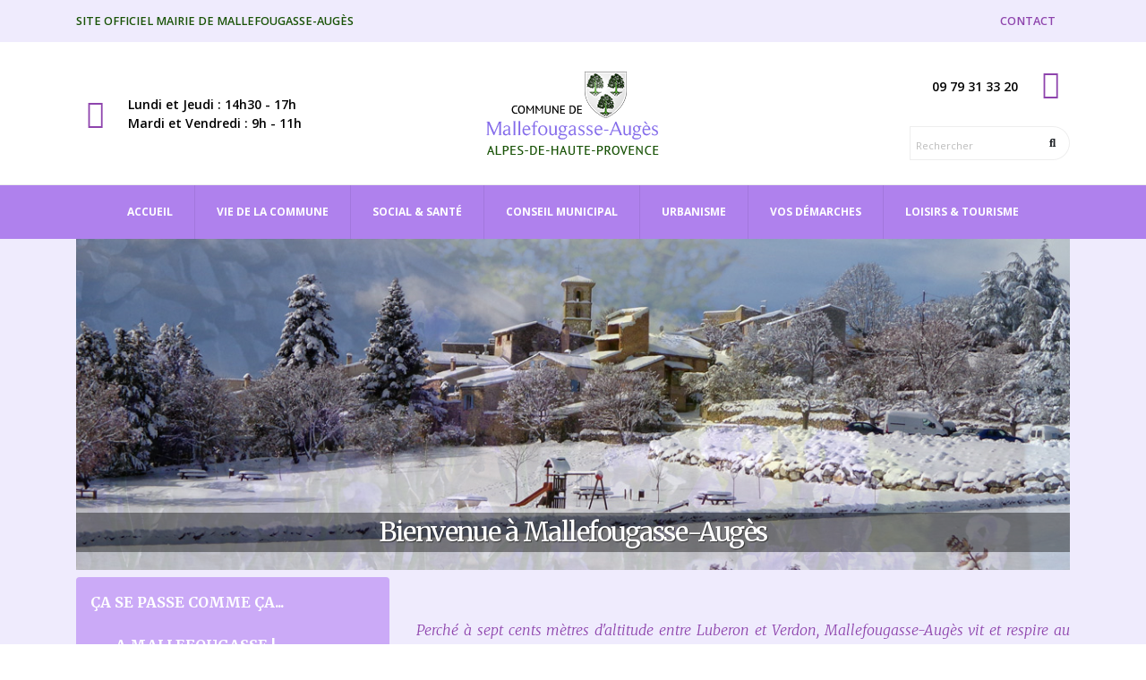

--- FILE ---
content_type: text/html; charset=UTF-8
request_url: https://mallefougasse.fr/
body_size: 8321
content:
<!DOCTYPE HTML>
<html lang="fr">
<head><meta http-equiv="Content-Type" content="text/html; charset=utf-8" /><title>Site officiel de la mairie de Mallefougasse Augès</title><meta name="keywords" content=""><meta http-equiv="X-UA-Compatible" content="IE=edge" /><meta name="viewport" content="width=device-width, initial-scale=1, minimum-scale=1.0, shrink-to-fit=no" />

	<link rel="apple-touch-icon" sizes="57x57" href="https://www.mallefougasse.fr/img/favicon/apple-icon-57x57.png">
	<link rel="apple-touch-icon" sizes="60x60" href="https://www.mallefougasse.fr/img/favicon/apple-icon-60x60.png">
	<link rel="apple-touch-icon" sizes="72x72" href="https://www.mallefougasse.fr/img/favicon/apple-icon-72x72.png">
	<link rel="apple-touch-icon" sizes="76x76" href="https://www.mallefougasse.fr/img/favicon/apple-icon-76x76.png">
	<link rel="apple-touch-icon" sizes="114x114" href="https://www.mallefougasse.fr/img/favicon/apple-icon-114x114.png">
	<link rel="apple-touch-icon" sizes="120x120" href="https://www.mallefougasse.fr/img/favicon/apple-icon-120x120.png">
	<link rel="apple-touch-icon" sizes="144x144" href="https://www.mallefougasse.fr/img/favicon/apple-icon-144x144.png">
	<link rel="apple-touch-icon" sizes="152x152" href="https://www.mallefougasse.fr/img/favicon/apple-icon-152x152.png">
	<link rel="apple-touch-icon" sizes="180x180" href="https://www.mallefougasse.fr/img/favicon/apple-icon-180x180.png">
	<link rel="icon" type="image/png" sizes="192x192"  href="https://www.mallefougasse.fr/img/favicon/android-icon-192x192.png">
	<link rel="icon" type="image/png" sizes="32x32" href="https://www.mallefougasse.fr/img/favicon/favicon-32x32.png">
	<link rel="icon" type="image/png" sizes="96x96" href="https://www.mallefougasse.fr/img/favicon/favicon-96x96.png">
	<link rel="icon" type="image/png" sizes="16x16" href="https://www.mallefougasse.fr/img/favicon/favicon-16x16.png">
	<link rel="manifest" href="https://www.mallefougasse.fr/img/favicon/manifest.json"><meta name="msapplication-TileColor" content="#ffffff"><meta name="msapplication-TileImage" content="https://www.mallefougasse.fr/img/favicon/ms-icon-144x144.png"><meta name="theme-color" content="#ffffff"><!-- NWI module design file --><script>
		var URL = WB_URL = 'https://www.mallefougasse.fr';
		var LANGUAGE     = 'fr';
		var PAGE_ID      = '41';
		var TEMPLATE_DIR = 'https://www.mallefougasse.fr/templates/accueil';
		var SESSION_TIMEOUT = '7200';
	</script><link rel="stylesheet" href="https://www.mallefougasse.fr/vendor/bootstrap/css/bootstrap.min.css?1603385441">
	<link rel="stylesheet" href="https://www.mallefougasse.fr/vendor/fontawesome-free/css/all.min.css?1603385451">
	<link rel="stylesheet" href="https://www.mallefougasse.fr/vendor/animate/animate.min.css?1603385424">
	<link rel="stylesheet" href="https://www.mallefougasse.fr/vendor/simple-line-icons/css/simple-line-icons.min.css?1603385472">
	<link rel="stylesheet" href="https://www.mallefougasse.fr/vendor/owl.carousel/assets/owl.carousel.min.css?1603385466">
	<link rel="stylesheet" href="https://www.mallefougasse.fr/vendor/owl.carousel/assets/owl.theme.default.min.css?1603385466">

	<link rel="stylesheet" href="https://www.mallefougasse.fr/css/theme.css?1612806186">
	<link rel="stylesheet" href="https://www.mallefougasse.fr/css/theme-elements.css?1612806186">
		
	<link rel="stylesheet" href="https://www.mallefougasse.fr/css/skin-corporate-8.css?1612857122"> 

	<link rel="stylesheet" href="https://www.mallefougasse.fr/css/custom.css?1628237875">

	<script src="https://www.mallefougasse.fr/vendor/modernizr/modernizr.min.js?1603385433"></script>
	

    <link href="https://fonts.googleapis.com/css?family=Merriweather:300,300i,400,400i,700,700i,900,900i" rel="stylesheet">
	<link href="https://fonts.googleapis.com/css?family=Open+Sans:300,400,600,700,800%7CShadows+Into+Light%7CPlayfair+Display:400" rel="stylesheet" type="text/css"><script src="https://www.mallefougasse.fr/modules/minislider/frontend.js?1509357706"></script>
	<script src="https://www.mallefougasse.fr/modules/news_img/frontend.js?1603385244"></script>

	
<!-- Global site tag (gtag.js) - Google Analytics -->
<script async src="https://www.googletagmanager.com/gtag/js?id=G-KYCN7RV47Z"></script>
<script>
  window.dataLayer = window.dataLayer || [];
  function gtag(){dataLayer.push(arguments);}
  gtag('js', new Date());

  gtag('config', 'G-KYCN7RV47Z');
</script><link rel="stylesheet" href="https://www.mallefougasse.fr/modules/news_img/views/default/frontend.css?1603385300" /><script src="https://www.mallefougasse.fr/modules/mod_opf_email/js/mdcr.js?1603385271"></script>
</head>

<body><div class="body fd-bleuclair2">

			<header id="header" data-plugin-options="{'stickyEnabled': true, 'stickyEnableOnBoxed': true, 'stickyEnableOnMobile': true, 'stickyStartAt': 210, 'stickySetTop': '-210px', 'stickyChangeLogo': false}">
				<div class="header-body border-0 fd-bleuclair">
					<div class="header-top headertopdefault border-bottom-0 fd-bleuclair2">
						<div class="container">
							<div class="header-row py-0">
								<div class="header-column justify-content-start">
									<div class="header-row">
										<ul class="nav nav-pills text-uppercase text-2">
											<li class="nav-item nav-item-anim-icon"><a class="nav-link pl-0 txt-vert font-weight-semibold txt-petit10" href="https://www.mallefougasse.fr/accueil.php">Site officiel Mairie de Mallefougasse-Augès</a></li>
										</ul>
									</div>
								</div>
								<div class="header-column justify-content-end">
									<div class="header-row">
										<ul class="nav nav-pills text-uppercase text-2">
											<li class="nav-item nav-item-anim-icon"><a class="nav-link pl-0 txt-violet font-weight-semibold" href="https://www.mallefougasse.fr/contact.php">CONTACT</a></li>
										</ul>
									</div>
								</div>
							</div>
						</div>
					</div>
					<div class="header-container container">
						<div class="header-row py-3">
							<div class="header-column justify-content-start w-50 order-md-1 d-none d-md-flex">
								<div class="header-row">
									<ul class="header-extra-info">
										<li class="m-0">
											<div class="feature-box feature-box-style-2 align-items-center">
												<div class="feature-box-icon">
													<i class="far fa-clock text-7 p-relative txt-violet"></i>
												</div>
												<div class="feature-box-info">
													<p class="pb-0 font-weight-semibold line-height-5 txt-noir">Lundi et Jeudi : 14h30 - 17h<br>Mardi et Vendredi : 9h - 11h</p>
												</div>
											</div>
										</li>
									</ul>
								</div>
							</div>
							<div class="header-column justify-content-start justify-content-md-center order-1 order-md-2">
								<div class="header-row">
									<div class="header-logo">
										<a href="https://www.mallefougasse.fr/accueil.php">
											<img alt="Mairie de Mallefougasse" width="195" height="95" src="https://www.mallefougasse.fr/img/logo.png">
										</a>
									</div>
								</div>
							</div>
							<div class="header-column justify-content-end w-50 order-2 order-md-3">
								<div class="header-row">
									<ul class="header-extra-info">
										<li class="m-0">
											<div class="feature-box reverse-allres feature-box-style-2 align-items-center">
												<div class="feature-box-icon">
													<i class="fab fa-whatsapp text-7 p-relative" style="top: -2px;"></i>
												</div>
												<div class="feature-box-info">
													<p class="pb-0 font-weight-semibold line-height-5 txt-noir txt-petit11">09 79 31 33 20</p>
												</div>
											</div>
										</li>	
									</ul>
								</div>
								
								<div class="header-row">
									<ul class="header-extra-info">
										<li class="m-0">
																		
									<div class="recherche-haut">
										<form class="wbcesuche" name="search" action="https://www.mallefougasse.fr/search/index.php" method="get">
											<div class="simple-search input-group w-auto">
												<input type="hidden" name="referrer" value="41" />
												<input type="text" name="string" class="form-control text-1" placeholder="Rechercher" />
												<span class="input-group-append">
													<button class="btn" type="submit">
														<i class="fa fa-search header-nav-top-icon"></i>
													</button>
												</span>
											</div>
										</form>
									</div>
									
										</li>	
									</ul>
								</div>
								
							</div>
						</div>
					</div>
					<div class="header-nav-bar header-nav-bar-top-border fd-bleufonce">
						<div class="header-container container">
							<div class="header-row">
								<div class="header-column">
									<div class="header-row justify-content-end">
										<div class="header-nav p-0">
											<div class="header-nav header-nav-line header-nav-divisor header-nav-spaced justify-content-lg-center header-nav-force-light-text">
												<div class="header-nav-main header-nav-main-square header-nav-main-effect-1 header-nav-main-sub-effect-1">
													<nav class="collapse">

																


<!-- show_menu2 -->
 <ul class="nav nav-pills flex-column flex-lg-row" id="mainNav">
    <li class="active "> 
	<a href="https://www.mallefougasse.fr" class="dropdown-item">Accueil</a>    </li>
    <li class=" dropdown"> 
	<a href="#" class="dropdown-item dropdown-toggle">Vie de la commune</a>
     <ul class="dropdown-menu" id="mainNav">
        <li class=" "> 
	<a href="https://www.mallefougasse.fr/vie-de-la-commune/vie-pratique.php" class="dropdown-item">Vie pratique</a>        </li>
        <li class=" "> 
	<a href="https://www.mallefougasse.fr/vie-de-la-commune/arretes-reglementaires.php" class="dropdown-item">Arrêtés règlementaires</a>        </li>
        <li class=" "> 
	<a href="https://www.mallefougasse.fr/vie-de-la-commune/emploi-du-feu-et-brulage-des-dechets-verts.php" class="dropdown-item">Emploi du feu et brûlage des déchets verts</a>        </li>
        <li class=" "> 
	<a href="https://www.mallefougasse.fr/vie-de-la-commune/onf---amenagement-forestier.php" class="dropdown-item">ONF - Aménagement forestier</a>        </li>
        <li class=" "> 
	<a href="https://www.mallefougasse.fr/vie-de-la-commune/scolarite-et-services-periscolaires.php" class="dropdown-item">Scolarité et services périscolaires</a>        </li>
        <li class=" "> 
	<a href="https://www.mallefougasse.fr/vie-de-la-commune/securite.php" class="dropdown-item">Sécurité</a>        </li>
        <li class=" "> 
	<a href="https://www.mallefougasse.fr/vie-de-la-commune/cimetiere.php" class="dropdown-item">Cimetière</a>        </li>
        <li class=" "> 
	<a href="https://www.mallefougasse.fr/vie-de-la-commune/personnels-et-materiels-communaux.php" class="dropdown-item">Personnels et matériels communaux</a>        </li>
        <li class=" "> 
	<a href="https://www.mallefougasse.fr/vie-de-la-commune/archives-bulletins-municipaux.php" class="dropdown-item">Archives bulletins municipaux</a>        </li>
        <li class=" "> 
	<a href="https://www.mallefougasse.fr/vie-de-la-commune/intercommunalite.php" class="dropdown-item">Intercommunalité</a>        </li>
        <li class=" "> 
	<a href="https://www.mallefougasse.fr/vie-de-la-commune/eau-et-assainissement.php" class="dropdown-item">Eau et assainissement</a>        </li>
        <li class=" "> 
	<a href="https://www.mallefougasse.fr/vie-de-la-commune/transports.php" class="dropdown-item">Transports</a>        </li>
     </ul>
    </li>
    <li class=" dropdown"> 
	<a href="#" class="dropdown-item dropdown-toggle">Social &amp; santé</a>
     <ul class="dropdown-menu" id="mainNav">
        <li class=" "> 
	<a href="https://www.mallefougasse.fr/social-sante/jeunesse.php" class="dropdown-item">Jeunesse</a>        </li>
        <li class=" "> 
	<a href="https://www.mallefougasse.fr/social-sante/social.php" class="dropdown-item">Social</a>        </li>
        <li class=" "> 
	<a href="https://www.mallefougasse.fr/social-sante/sante.php" class="dropdown-item">Santé</a>        </li>
     </ul>
    </li>
    <li class=" dropdown"> 
	<a href="#" class="dropdown-item dropdown-toggle">Conseil municipal</a>
     <ul class="dropdown-menu" id="mainNav">
        <li class=" "> 
	<a href="https://www.mallefougasse.fr/conseil-municipal/presentation.php" class="dropdown-item">Présentation</a>        </li>
        <li class=" "> 
	<a href="https://www.mallefougasse.fr/conseil-municipal/le-mot-du-maire.php" class="dropdown-item">Le mot du maire</a>        </li>
        <li class=" "> 
	<a href="https://www.mallefougasse.fr/conseil-municipal/comptes-rendus.php" class="dropdown-item">Comptes rendus</a>        </li>
        <li class=" "> 
	<a href="https://www.mallefougasse.fr/conseil-municipal/proces-verbaux.php" class="dropdown-item">Procès verbaux</a>        </li>
        <li class=" "> 
	<a href="https://www.mallefougasse.fr/conseil-municipal/deliberations.php" class="dropdown-item">Délibérations</a>        </li>
        <li class=" "> 
	<a href="https://www.mallefougasse.fr/conseil-municipal/realisations.php" class="dropdown-item">Réalisations</a>        </li>
        <li class=" "> 
	<a href="https://www.mallefougasse.fr/conseil-municipal/projets.php" class="dropdown-item">Projets</a>        </li>
     </ul>
    </li>
    <li class=" dropdown"> 
	<a href="#" class="dropdown-item dropdown-toggle">Urbanisme</a>
     <ul class="dropdown-menu" id="mainNav">
        <li class=" "> 
	<a href="https://www.mallefougasse.fr/urbanisme/generalites-plu.php" class="dropdown-item">Généralités, PLU</a>        </li>
        <li class=" "> 
	<a href="https://www.mallefougasse.fr/urbanisme/autorisations-durbanisme.php" class="dropdown-item">Autorisations d'urbanisme</a>        </li>
     </ul>
    </li>
    <li class=" dropdown"> 
	<a href="#" class="dropdown-item dropdown-toggle">Vos démarches</a>
     <ul class="dropdown-menu" id="mainNav">
        <li class=" "> 
	<a href="https://www.mallefougasse.fr/vos-demarches/accueil-point-numerique.php" class="dropdown-item">Besoin d'aide pour vos démarches administratives ?</a>        </li>
        <li class=" "> 
	<a href="https://www.mallefougasse.fr/vos-demarches/mes-demarches-en-ligne.php" class="dropdown-item">Mes démarches en ligne</a>        </li>
        <li class=" "> 
	<a href="https://www.mallefougasse.fr/vos-demarches/liste-mairies-agreees-pour-passeport-et-cni.php" class="dropdown-item">Liste mairies agréées pour passeport et CNI</a>        </li>
        <li class=" "> 
	<a href="https://www.mallefougasse.fr/vos-demarches/etat-civil.php" class="dropdown-item">Etat civil</a>        </li>
        <li class=" "> 
	<a href="https://www.mallefougasse.fr/vos-demarches/recensement-citoyen-et-militaire.php" class="dropdown-item">Recensement citoyen et militaire</a>        </li>
        <li class=" "> 
	<a href="https://www.mallefougasse.fr/vos-demarches/numeros-et-liens-utiles.php" class="dropdown-item">Numéros et liens utiles</a>        </li>
        <li class=" "> 
	<a href="https://www.mallefougasse.fr/vos-demarches/acces-aux-droits-des-habitants-du-departement.php" class="dropdown-item">Accès aux droits des habitants du département</a>        </li>
        <li class=" "> 
	<a href="https://www.mallefougasse.fr/vos-demarches/elections.php" class="dropdown-item">Elections</a>        </li>
        <li class=" "> 
	<a href="https://www.mallefougasse.fr/vos-demarches/archives-departementales.php" class="dropdown-item">Archives départementales - Digne-les-Bains</a>        </li>
     </ul>
    </li>
    <li class=" dropdown"> 
	<a href="#" class="dropdown-item dropdown-toggle">Loisirs &amp; tourisme</a>
     <ul class="dropdown-menu" id="mainNav">
        <li class=" "> 
	<a href="https://www.mallefougasse.fr/loisirs-et-tourisme/agenda-et-manifestations-culturelles.php" class="dropdown-item">Agenda et manifestations culturelles</a>        </li>
        <li class=" "> 
	<a href="https://www.mallefougasse.fr/loisirs-et-tourisme/vie-associative.php" class="dropdown-item">Vie associative</a>        </li>
        <li class=" "> 
	<a href="https://www.mallefougasse.fr/loisirs-et-tourisme/offices-de-tourisme.php" class="dropdown-item">Offices de tourisme</a>        </li>
        <li class=" "> 
	<a href="https://www.mallefougasse.fr/loisirs-et-tourisme/hebergements-et-restauration.php" class="dropdown-item">Hébergements et restauration</a>        </li>
        <li class=" "> 
	<a href="https://www.mallefougasse.fr/loisirs-et-tourisme/salle-communale-jean-francois-ailhaud.php" class="dropdown-item">Salle communale Jean-François AILHAUD</a>        </li>
        <li class=" "> 
	<a href="https://www.mallefougasse.fr/loisirs-et-tourisme/le-village.php" class="dropdown-item">Le village</a>        </li>
        <li class=" "> 
	<a href="https://www.mallefougasse.fr/loisirs-et-tourisme/galerie-photos-video.php" class="dropdown-item">Galerie photos et vidéo</a>        </li>
     </ul>
    </li>
 </ul>


													</nav>
												</div>
												<button class="btn header-btn-collapse-nav" data-toggle="collapse" data-target=".header-nav-main nav">
													<i class="fas fa-bars"></i>
												</button>
											</div>
										</div>
									</div>
								</div>
							</div>
						</div>
					</div>
				</div>
			</header>                
                                

			<div role="main" class="main">

				<section class="fd-blanc">
					<div class="container">
						<div class="row">
							<div class="col-md-12 m-none p-none">
                            	<div class="imageban">						
								
<a class="section_anchor" id="wbce_73" ></a>

<div class="owl-carousel" data-plugin-options="{'items': 1, 'loop': true, 'nav': false, 'dots': false, 'autoplay': true, 'autoplayTimeout': 3000, 'animateOut': 'fadeOut'}"><div class="row"><div class="col-md-12"><img src="https://www.mallefougasse.fr/media/minislider/73/diapo1.jpg" data-transition="fade" title="" alt="" /></div></div><div class="row"><div class="col-md-12"><img src="https://www.mallefougasse.fr/media/minislider/73/diapo2.jpg" data-transition="fade" title="" alt="" /></div></div><div class="row"><div class="col-md-12"><img src="https://www.mallefougasse.fr/media/minislider/73/diapo3.jpg" data-transition="fade" title="" alt="" /></div></div><div class="row"><div class="col-md-12"><img src="https://www.mallefougasse.fr/media/minislider/73/diapo4.jpg" data-transition="fade" title="" alt="" /></div></div><div class="row"><div class="col-md-12"><img src="https://www.mallefougasse.fr/media/minislider/73/diapo5.jpg" data-transition="fade" title="" alt="" /></div></div><div class="row"><div class="col-md-12"><img src="https://www.mallefougasse.fr/media/minislider/73/diapo7.jpg" data-transition="fade" title="" alt="" /></div></div></div>                                </div>
                                <div class="titreban">
									<h1>Bienvenue à Mallefougasse-Augès</h1>
								</div>
							</div>
						</div>
					</div>
				</section>
				
				
				
				<div class="container py-2">

					<div class="row">
						<div class="col-lg-4 order-2 order-lg-1">
							<aside class="sidebar">
								<div class="card border-0 fd-bleumoyen mb-4 pl-3 pt-3 pr-3 pb-0">
									<div class="flashinfos">
										
<a class="section_anchor" id="wbce_145" ></a>
<h3>&Ccedil;a se passe comme &ccedil;a... &nbsp; &nbsp; &nbsp; &nbsp; &nbsp; &nbsp; &nbsp; &nbsp; &nbsp; &nbsp; &nbsp; &nbsp; &nbsp; &nbsp; &nbsp; &nbsp; &nbsp; &nbsp; &nbsp; &nbsp; &nbsp; &nbsp; &nbsp; &nbsp; &nbsp; &nbsp; &nbsp; &nbsp; &nbsp; &nbsp; &nbsp; &nbsp; &nbsp; &nbsp; &nbsp; &nbsp; &nbsp; &nbsp; &nbsp; &nbsp; &nbsp; &nbsp; &nbsp; &nbsp; &nbsp; &nbsp; &nbsp; &nbsp; &nbsp; &nbsp; &nbsp; &nbsp; &nbsp; &nbsp; &nbsp;&nbsp; A Mallefougasse !</h3>

<p style="text-align: center;"><a href="https://www.mallefougasse.fr/ca-se-passe-comme-ca.-a-mallefougasse.php" target="_blank"><img alt="" height="223" src="https://www.mallefougasse.fr/media/loisirs_et_tourisme/Agenda_et_manifestations_culturelles/Tournage_drone/Grand_drone.JPG" width="165" /></a><br />
<em>(cliquez sur l&#39;image)</em></p>
									</div>
								</div>
							</aside>
						</div>
						
						<div class="col-lg-8 order-1 order-lg-2">

							<div class="textes">
								
<a class="section_anchor" id="wbce_41" ></a>
<p style="text-align: justify;">&nbsp;</p>

<p style="text-align: justify;"><span style="font-size:16px;"><em>Perch&eacute;&nbsp;&agrave; sept cents m&egrave;tres d&#39;altitude entre Luberon et Verdon, Mallefougasse-Aug&egrave;s vit et respire au rythme des saisons gr&acirc;ce &agrave; sa nature pr&eacute;serv&eacute;e et ses nuits remarquablement &eacute;toil&eacute;es.&nbsp;</em></span></p>

<p style="text-align: justify;"><span style="font-size:16px;"><em>Situ&eacute; sur le versant sud de la montagne de Lure, non loin de Sisteron et de Forcalquier, ce village m&eacute;di&eacute;val dont l&#39;&eacute;glise du douzi&egrave;me si&egrave;cle est class&eacute;e &agrave; l&#39;inventaire des monuments historiques&nbsp;est le point de d&eacute;part de nombreuses balades p&eacute;destres et cyclotouristiques.</em></span></p>

<p style="text-align: justify;"><span style="font-size:16px;"><em>Mallefougasse-Aug&egrave;s&nbsp;c&#39;est aussi et surtout une commune de trois cent trente habitants, dynamique et solidaire, port&eacute;e par de nombreux projets ayant &agrave; coeur d&#39;offrir &agrave; l&#39;ensemble de ses administr&eacute;s un service public de proximit&eacute; &agrave; la hauteur de sa richesse patrimoniale.</em></span></p>

<p style="text-align: justify;"><span style="font-size:16px;"><em>Bienvenue &agrave; Mallefougasse-Aug&egrave;s, terre de Haute-Provence &agrave; l&#39;&eacute;tat pur.</em></span></p>
                            </div>

						</div>
					</div>
					
					<div class="row mt-4">
						<div class="col-lg-4 order-2 order-lg-1">
							<aside class="sidebar">
								<div class="card border-0 fd-bleufonce mb-4 pl-3 pt-3 pr-3 pb-0">
									<div class="flashinfos">
										
<a class="section_anchor" id="wbce_160" ></a>
<p style="text-align: center;"><u><b>REVISION GENERALE DU PLU</b></u><br />
<b>Registre de concertation relatif &agrave; la r&eacute;vision g&eacute;n&eacute;rale du PLU disponible aux jours et horaires d&#39;ouverture du secr&eacute;tariat</b></p>

<p style="text-align: center;"><br />
<b>(derni&egrave;res informations <a href="https://www.mallefougasse.fr/urbanisme/generalites-plu.php" target="_blank">ici</a>)</b></p>
									</div>
								</div>
								
								<div class="card border-0 fd-vert mb-4 pl-3 pt-3 pr-3 pb-0">
									<div class="flashinfos">
										<h3 style="text-align: center;">Restez informés !</h3>
										<p style="text-align: center;"><strong><a href="https://www.mallefougasse.fr/alertes-email-sms.php"><span style="color:#8e44ad;">Inscrivez-vous à notre newsletter</span></a></strong> (email ou SMS) pour suivre alertes de sécurité et infos communales ou personnelles.</p>
									</div>
								</div>
							
								<div class="card border-0 fd-blanc mb-5 pl-3 pt-3 pr-3">
									<div class="actus">
										
<a class="section_anchor" id="wbce_115" ></a>
<p style="text-align: center;"><a href="https://www.mallefougasse.fr/loisirs-et-tourisme/agenda-et-manifestations-culturelles.php" target="_blank"><img alt="" height="286" src="https://www.mallefougasse.fr/media/actualites/source_visuel_programme_des_animations_a_vos_agendas_2025.png" width="380" /></a><br />
<em>(cliquez sur l&#39;agenda)</em></p>

<h3>Infos Mairie</h3>

<ul>
	<li><a href="https://www.mallefougasse.fr/media/conseil-municipal/cr-pv-delib/proces_verbaux/2025/PV_08_2025_CM_06112025.pdf" target="_blank"><strong><span style="color:#8e44ad;">PV- Conseil municipal - 06112025</span></strong></a></li>
	<li><strong><a href="https://www.service-public.fr/" target="_blank"><span style="color:#8e44ad;">Service-Public.fr</span></a></strong></li>
	<li><a href="http://montagne-de-lure.n2000.fr/le-site-montagne-de-lure" target="_blank"><strong><span style="color:#8e44ad;">Site Natura 2000 - Montagne de Lure</span></strong></a></li>
</ul>

<h3><br />
Service eau &amp; assainissement</h3>

<p style="text-align: center;"><a href="https://www.provencealpesagglo.fr/eau-et-assainissement/" target="_blank">P&ocirc;le Eau Val de Durance - Ch&acirc;teau-Arnoux</a></p>

<ul>
	<li><strong>04 92 30 58 40&nbsp;</strong></li>
	<li>lun-ven 09h/12h et 13h30/16h30</li>
	<li>7/7 jours &ndash; 24/24h pour les urgences</li>
</ul>

<p>&nbsp;</p>

<ul>
	<li style="text-align: justify;"><a href="https://www.mallefougasse.fr/media/ARS/ars11122025.pdf" target="_blank">ARS - Contr&ocirc;le sanitaire des eaux destin&eacute;es &agrave; la consommation humaine - 11/12/2025</a></li>
	<li style="text-align: justify;"><a href="https://www.mallefougasse.fr/media/ARS/analyses_ARS_ndeg_00151636_du_16_septembre_2025.pdf" target="_blank">ARS - Contr&ocirc;le sanitaire des eaux destin&eacute;es &agrave; la consommation humaine - Aubignosc - Chloration des pr&eacute;sidents SMAEP DA&nbsp;- 16/09/2025</a></li>
</ul>

<h3 style="text-align: justify;">&nbsp;</h3>

<p style="text-align: center;"><a href="https://www.mallefougasse.fr/media/village/Infographie_Mallefougasse_2025.jpg" target="_blank"><img alt="" height="255" src="https://www.mallefougasse.fr/media/village/Infographie_Mallefougasse_2025.jpg" width="180" /></a></p>

<h3 style="text-align: center;">&nbsp;</h3>

<p style="text-align: center;"><a href="http://www.mondepartement04.fr/accueil.html" target="_blank"><img alt="" height="40" src="https://www.mallefougasse.fr/media/actualites/logo-cd04.svg" width="110" /></a>&nbsp; &nbsp;<a href="https://www.maregionsud.fr/" target="_blank"><img alt="" height="58" src="https://www.mallefougasse.fr/media/actualites/csm_logo-vertical_23c3871721.jpg" width="100" /></a></p>

<p style="text-align: center;"><a href="https://www.provencealpesagglo.fr/" target="_blank"><img alt="" height="56" src="https://www.mallefougasse.fr/media/actualites/Logo-PAA-RVB-petit-1.png" width="110" /></a></p>
									</div>
								</div>
							</aside>
						</div>
						
						<div class="col-lg-8 order-1 order-lg-2">
							
<a class="section_anchor" id="wbce_74" ></a>
<div class="mod_nwi_default"><div class="card border-0 fd-blanc mb-5 pl-3 pt-3 pr-3">
     <div class="actus">
          <h4>Fermeture de la mairie</h4>
               <p class="_sandBox " style="text-align: center;"><img alt="" height="105" src="https://www.mallefougasse.fr/media/Fermeture%20exceptionnelle.jpg" width="100" /></p>

<p class="_sandBox " style="text-align: center;"><br />
Le secr&eacute;tariat de la mairie sera&nbsp;<strong>ferm&eacute; tous les vendredis matin&nbsp;<u>jusqu&#39;au 23 janvier inclus</u></strong>.</p>

<p class="_sandBox " style="text-align: center;">Merci pour votre compr&eacute;hension.</p>

     </div>
</div>
<div class="card border-0 fd-blanc mb-5 pl-3 pt-3 pr-3">
     <div class="actus">
          <h4>Prochaines permanences - Maison France Services à St Auban</h4>
               <p style="text-align: center;">&nbsp;&nbsp;<a href="https://www.mallefougasse.fr/media/actualites/FRANCE%20SERVICESVAL%20DE%20DURANCE/DDETSPP_Permanence.png" target="_blank"><img alt="" height="212" src="https://www.mallefougasse.fr/media/actualites/FRANCE%20SERVICESVAL%20DE%20DURANCE/DDETSPP_Permanence.png" width="300" /></a></p>

<p style="text-align: center;"><a href="https://www.mallefougasse.fr/media/actualites/FRANCE%20SERVICESVAL%20DE%20DURANCE/permanences_MFS_janvier2026.jpg" target="_blank"><img alt="" height="425" src="https://www.mallefougasse.fr/media/actualites/FRANCE%20SERVICESVAL%20DE%20DURANCE/permanences_MFS_janvier2026.jpg" width="300" /></a>&nbsp;&nbsp;<a href="https://www.mallefougasse.fr/media/actualites/FRANCE%20SERVICESVAL%20DE%20DURANCE/permanences_retraite_MFS032026.jpg" target="_blank"><img alt="" height="429" src="https://www.mallefougasse.fr/media/actualites/FRANCE%20SERVICESVAL%20DE%20DURANCE/permanences_retraite_MFS032026.jpg" width="300" /></a></p>

     </div>
</div>
<div class="card border-0 fd-blanc mb-5 pl-3 pt-3 pr-3">
     <div class="actus">
          <h4>Collecte des encombrants </h4>
               <p style="text-align: center;"><strong>La prochaine collecte des encombrants&nbsp;aura lieu :</strong></p>

<p style="text-align: center;"><u><strong><span style="background-color:#f1c40f;">&nbsp;Mardi 10 f&eacute;vrier 2026</span></strong></u></p>

<p style="text-align: center;"><em>-- Inscription obligatoire aupr&egrave;s du secr&eacute;tariat de la mairie, au plus tard le lundi 11 f&eacute;vrier &agrave; 15h00&nbsp;--</em></p>

<p style="text-align: center;"><span style="color:#c0392b;"><strong>AVANT DE VOUS INSCRIRE</strong> veuillez consulter le r&egrave;glement de collecte svp en cliquant <a href="https://www.provencealpesagglo.fr/category/preserver-recycler/gestion-dechets/" target="_blank">ici</a></span></p>

     </div>
</div>
<div class="card border-0 fd-blanc mb-5 pl-3 pt-3 pr-3">
     <div class="actus">
          <h4>France Rénov'</h4>
               <p style="text-align: center;"><a href="https://www.mallefougasse.fr/media/actualites/FRANCE%20SERVICESVAL%20DE%20DURANCE/renovlogement.jpg" target="_blank"><img alt="" height="334" src="https://www.mallefougasse.fr/media/actualites/FRANCE%20SERVICESVAL%20DE%20DURANCE/renovlogement.jpg" width="250" /></a></p>

     </div>
</div>
<div class="card border-0 fd-blanc mb-5 pl-3 pt-3 pr-3">
     <div class="actus">
          <h4>Provence Alpes Outdoor : l'aventure à portée de clic</h4>
               <p style="text-align: center;"><a href="https://www.mallefougasse.fr/media/actualites/visuel_PA_Outdoor.jpg" target="_blank"><img alt="" height="225" src="https://www.mallefougasse.fr/media/actualites/visuel_PA_Outdoor.jpg" width="400" /></a></p>

<p style="margin-bottom: 11px; text-align: justify;"><span style="font-size:11pt"><span style="line-height:107%"><span style="font-family:Calibri,sans-serif">Avis aux amateurs de plein air : le site internet et l&rsquo;application mobile Provence Alpes Outdoor d&eacute;barquent au mois de mars !<b> </b></span></span></span></p>

<p style="margin-bottom: 11px; text-align: justify;"><span style="font-size:11pt"><span style="line-height:107%"><span style="font-family:Calibri,sans-serif"><b>Enti&egrave;rement gratuits</b>, ces outils num&eacute;riques propos&eacute;s par Provence Alpes Agglom&eacute;ration offrent un acc&egrave;s &agrave; <b>300 itin&eacute;raires balis&eacute;s de randonn&eacute;e, VTT, trail, v&eacute;lo de route et gravel </b>&agrave; travers les 46 communes du territoire. L&rsquo;objectif&nbsp;? Regrouper, faire connaitre et faciliter l&rsquo;acc&egrave;s &agrave; toute l&rsquo;offre d&rsquo;activit&eacute;s de pleine nature du territoire&nbsp;!</span></span></span></p>

<p style="margin-bottom: 11px; text-align: justify;"><span style="font-size:11pt"><span style="line-height:107%"><span style="font-family:Calibri,sans-serif">Ils permettent d&rsquo;explorer librement les parcours, en affinant les recherches par difficult&eacute;, dur&eacute;e, d&eacute;nivel&eacute; ou localisation, de consulter les itin&eacute;raires d&eacute;taill&eacute;s mais &eacute;galement de d&eacute;couvrir des s&eacute;jours sportifs et les &eacute;v&eacute;nements outdoor &agrave; venir.<b> </b></span></span></span></p>

<p style="margin-bottom: 11px; text-align: justify;"><span style="font-size:11pt"><span style="line-height:107%"><span style="font-family:Calibri,sans-serif">T&eacute;l&eacute;chargement des traces GPX, alarme de sortie d&rsquo;itin&eacute;raire, module &laquo;&nbsp;secours&nbsp;&raquo;&nbsp;en cas de besoin&hellip; Profitez de leurs nombreuses fonctionnalit&eacute;s pour partir en toute s&eacute;r&eacute;nit&eacute;&nbsp;! </span></span></span></p>

<p style="margin-bottom: 11px; text-align: justify;"><span style="font-size:11pt"><span style="line-height:107%"><span style="font-family:Calibri,sans-serif"><b><i>Rendez-vous sur&nbsp;: </i></b><a href="http://www.provencealpesoutdoor.fr" style="color:#0563c1; text-decoration:underline" target="_blank"><b><i>provencealpesoutdoor.fr</i></b></a><b><i> ou t&eacute;l&eacute;chargez l&rsquo;application mobile &laquo;&nbsp;Provence Alpes Outdoor&nbsp;&raquo; en version fran&ccedil;aise ou anglaise.</i></b></span></span></span></p>

     </div>
</div>
<div class="card border-0 fd-blanc mb-5 pl-3 pt-3 pr-3">
     <div class="actus">
          <h4>Cimetière communal de Mallefougasse-Augès</h4>
               <p style="text-align: center;"><img alt="" height="189" src="https://www.mallefougasse.fr/media/vie-commune/Cimetiere/Logo%20arbre-Cimeti%C3%A8re.jpg" width="200" /></p>

<p style="text-align: center;"><a href="https://www.mallefougasse.fr/media/Arr%C3%AAt%C3%A9%20municipal%20n%C2%B02024-08%20-%20R%C3%A8glement%20du%20cimeti%C3%A8re%20communal.pdf" target="_blank">Consultez le r&egrave;glement ici</a></p>

     </div>
</div>
<div class="card border-0 fd-blanc mb-5 pl-3 pt-3 pr-3">
     <div class="actus">
          <h4>INFORMATION Carrières et Matériaux Sud-Est - Carrière de Mallefougasse</h4>
               <p style="text-align: center;">Les habitants de la commune de Mallefougasse-Aug&egrave;s qui souhaiteraient s&#39;approvisionner &agrave; la carri&egrave;re peuvent b&eacute;n&eacute;ficier du tarif pr&eacute;f&eacute;rentiel applicable aux professionnels qui sera affich&eacute; sur le site de la carri&egrave;re&nbsp;<strong>sur pr&eacute;sentation d&#39;un justificatif de domicile</strong>.</p>

<p>Renseignements sur&nbsp;<a href="https://cmse-materiaux.com/etablissement/cmse-perasso-carriere-de-mallefougasse/">https://cmse-materiaux.com/etablissement/cmse-perasso-carriere-de-mallefougasse/</a></p>

     </div>
</div>
<div class="card border-0 fd-blanc mb-5 pl-3 pt-3 pr-3">
     <div class="actus">
          <h4>L'or bleu, une ressource à préserver</h4>
               <p style="text-align: center;"><img alt="" height="185" src="https://www.mallefougasse.fr/media/L'eau%20c'est%20la%20vie.jpg" width="200" /></p>

<p style="text-align: justify;">Anticipons les p&eacute;riodes de s&eacute;cheresse, les risques de p&eacute;nurie, pr&eacute;servons et &eacute;conomisons l&#39;eau, cette ressource naturelle extr&ecirc;mement pr&eacute;cieuse.</p>

<p style="text-align: justify;">L&#39;&eacute;conomie d&#39;eau est un comportement citoyen. C&#39;est en changeant nos habitudes, nos modes de consommation, et en mettant en place des petits gestes simples qui vont permettre de faire de r&eacute;elles &eacute;conomies d&#39;eau et finaci&egrave;res que nous participons &agrave; pr&eacute;server nos ressources en eau.</p>

<p style="text-align: center;">Quelques rappels de&nbsp;mesures d&#39;&eacute;conomie d&#39;eau <a href="https://www.mallefougasse.fr/media/Rappels%20des%20bons%20gestes%20pour%20%C3%A9conomiser%20l'eau.jpg" target="_blank">ici</a></p>

<p style="text-align: center;">Retrouvez les Arr&ecirc;t&eacute;s r&egrave;glementaires<a href="https://www.mallefougasse.fr/vie-de-la-commune/arretes-reglementaires.php" target="_blank"> ici</a></p>

     </div>
</div>
<div class="card border-0 fd-blanc mb-5 pl-3 pt-3 pr-3">
     <div class="actus">
          <h4>Les actions de l'Etat</h4>
               <p style="text-align: center;"><img alt="" height="150" src="https://www.mallefougasse.fr/media/R%C3%A9publique%20fran%C3%A7aise.jpg" width="200" /></p>

<p style="text-align: center;">Suivez les actions de l&#39;Etat en <a href="https://www.alpes-de-haute-provence.gouv.fr/Actions-de-l-Etat" target="_blank"><strong>cliquant ici</strong></a></p>

     </div>
</div></div>						</div>		
						
					</div>
						
					
					<div class="row recherche-bas">
						<div class="col-md-12 ">
							<form class="wbcesuche" name="search" action="https://www.mallefougasse.fr/search/index.php" method="get">
								<div class="simple-search input-group w-auto">
									<input type="hidden" name="referrer" value="41" />
									<input type="text" name="string" class="form-control text-1" placeholder="Rechercher" />
									<span class="input-group-append">
										<button class="btn" type="submit">
											<i class="fa fa-search header-nav-top-icon"></i>
										</button>
									</span>
								</div>
							</form>
						</div>
					</div>
	

				</div>

			</div>
		
			
			<footer id="footer" class="footer-top-border bg-color-light-scale-1">
				<div class="container py-2">
					<div class="row py-2">
						<div class="col-lg-5 col-md-6 col-sm-12">
							<h5 class="text-3 text-color-dark mb-3">CONTACT</h5>
							<ul class="list list-icons list-icons-lg">
								<li class="mb-1"><i class="far fa-dot-circle text-color-primary"></i><p class="m-0 txt-noir">8 rue du Jas 04230 Mallefougasse-Augès</p></li>
								<li class="mb-1"><i class="fab fa-whatsapp text-color-primary"></i><p class="m-0 txt-noir"><a class="txt-noir" href="tel:8001234567">09 79 31 33 20</a></p></li>
								<li class="mb-1"><i class="far fa-envelope text-color-primary"></i><p class="m-0 txt-noir"><a class="txt-noir" href="javascript:mdcr('ftZsubofcFsggouictszzoaZswfwoao','')">mairie.mallefougasse@orange.fr</a></p></li>
							</ul>
						</div>
						<div class="col-lg-5 col-md-6 col-sm-12">
							<h5 class="text-3 text-color-dark mb-3">HORAIRES d'ouverture au public</h5>
							<ul class="list list-icons list-icons-lg">
								<li class="mb-1"><i class="far fa-clock text-color-primary"></i><p class="m-0 txt-noir">Lundi et Jeudi : 14h30 - 17h</p></li>
								<li class="mb-1"><i class="far fa-clock text-color-primary"></i><p class="m-0 txt-noir">Mardi et Vendredi : 9h - 11h</p></li>
							</ul>
						</div>
						<div class="col-lg-2 col-md-6 col-sm-12">
							<h5 class="text-3 text-color-dark mb-3"></h5>
							<ul class="list list-icons list-icons-lg">
								<li><i class="fas fa-angle-right"></i><a href="https://www.mallefougasse.fr/mentions-legales.php" class="ml-1 text-decoration-none text-color-primary"> Mentions légales</a></li>
								<li><i class="fas fa-angle-right"></i><a href="https://www.mallefougasse.fr/plan-du-site.php" class="ml-1 text-decoration-none text-color-primary"> Plan du site</a></li>
							</ul>
						</div>		
					</div>
				</div>
				<div class="container">
					<div class="footer-copyright footer-top-border bg-color-light-scale-1">
						<div class="py-2">
							<div class="row py-2">
								<div class="col d-flex align-items-center justify-content-center mb-4 mb-lg-0">
									<p class="txt-vert">© Copyright 2021. Mairie de Mallefougasse-Augès.</p>
								</div>
							</div>
						</div>
					</div>
				</div>	
			</footer>
            

		</div>

<!-- Vendor -->
		<script src="https://www.mallefougasse.fr/vendor/jquery/jquery.min.js?1603385427"></script>
		<script src="https://www.mallefougasse.fr/vendor/jquery.appear/jquery.appear.min.js?1603385428"></script>
		<script src="https://www.mallefougasse.fr/vendor/jquery.easing/jquery.easing.min.js?1603385429"></script>
		<script src="https://www.mallefougasse.fr/vendor/bootstrap/js/bootstrap.min.js?1603385443"></script>
		<script src="https://www.mallefougasse.fr/vendor/common/common.min.js?1603385425"></script>
		<script src="https://www.mallefougasse.fr/vendor/jquery.validation/jquery.validate.min.js?1603385431"></script>

		<script src="https://www.mallefougasse.fr/vendor/owl.carousel/owl.carousel.min.js?1603385434"></script>
		<script src="https://www.mallefougasse.fr/vendor/magnific-popup/jquery.magnific-popup.min.js?1603385432"></script>
		
		<script src="https://www.mallefougasse.fr/js/theme.js?1603385220"></script>
		
		<script src="https://www.mallefougasse.fr/js/theme.init.js?1603385219"></script>
</body>
</html>

--- FILE ---
content_type: text/css
request_url: https://www.mallefougasse.fr/css/custom.css?1628237875
body_size: 2443
content:
/* menu ruptures */

@media (min-width: 1201px) {
	#header .header-nav-main nav > ul > li > a {
		display: -webkit-inline-box;
		display: -ms-inline-flexbox;
		display: inline-flex;
		-webkit-box-align: center;
		-ms-flex-align: center;
		align-items: center;
		white-space: normal;
		border-radius: 4px;
		color: #CCC;
		font-size: 12px;
		font-style: normal;
		font-weight: 700;
		padding: 0.5rem 1rem;
		letter-spacing: 0px;
		text-transform: uppercase;
	}
}

@media (min-width: 991px) and (max-width: 1200px) {
	#header .header-nav-main nav > ul > li > a {
		display: -webkit-inline-box;
		display: -ms-inline-flexbox;
		display: inline-flex;
		-webkit-box-align: center;
		-ms-flex-align: center;
		align-items: center;
		white-space: normal;
		border-radius: 4px;
		color: #CCC;
		font-size: 11px;
		font-style: normal;
		font-weight: 700;
		padding: 0.5rem 1rem;
		letter-spacing: -0.5px;
		text-transform: uppercase;;
	}
}


/* ______________________________ bandeaux page header _______________________________________ */

.imageban {
	position:relative;
	z-index:5;
	margin:0;
	padding:0;
	border:0;
	}

.imageban img{
	max-width:100%;
	height:auto;
	margin:0;
	padding:0;
	border:0;
	}
	
.titreban {
	position:absolute;
	bottom:0;
	left:0;
	margin: 0;
	padding:0;
	color: #FFF;
	z-index:10;
	width: 100%;
	}

.titreban h1 {
	font-family: 'Merriweather', serif;
	font-size: 2.1em;
	font-style:normal;
	font-weight:400;
	color: #FFFFFF;
	text-shadow: 1px 1px 1px #333;
	margin:20px 15px;
	padding:0;
	border:0;
	background: rgba(0, 0, 0, 0.4);
	text-align: center;
}

.titreban h2 {
	font-family: 'Merriweather', serif;
	font-size: 2.1em;
	font-style:normal;
	font-weight:400;
	color: #FFFFFF;
	text-shadow: 1px 1px 1px #333;
	margin:20px 15px;
	padding:0 10px 0 0;
	border:0;
	background: rgba(0, 0, 0, 0.4);
	text-align: right;
}



@media (min-width: 991px) and (max-width: 1200px) {
	.titreban h1 {font-size: 2em;}
}

@media (min-width: 768px) and (max-width: 990px) {
	.titreban h1 {font-size: 1.8em;}
}

@media (min-width: 468px) and (max-width: 767px) {
	.titreban h1 {font-size: 1.4em;}
}

@media (max-width: 467px) {
	.titreban {
		display:none;
	}
}


.titre-page {
	font-family: 'Merriweather', serif;
	font-size: 16px;
	font-weight:400;
	color: #0479bf;
	}
	
}


/* couleurs fond */

.fd-blanc {	background-color: #fff;}
.fd-bleuclair {	background-color: #eee4fa;}
.fd-bleumoyen {background-color: #cbaaf7;}
.fd-bleufonce {background-color: #af81ed;}
.fd-bleuclair2 {background-color: #efebfd;}
.fd-vert {background-color: #8aca3f;}



/* couleurs textes */

.txt-noir {color: #000;}
.txt-blanc {color: #FFFFFF;}
.txt-bleufonce {color: #9781ed;}
.txt-bleuclair {color: #dad1fd;}
.txt-vert {color: #195307;}
.txt-violet {color:8e44ad; }


/* sidebar */

.sidebar h2 {
	font-family: 'Merriweather', serif;
	font-size: 17px;
	font-style:normal;
	font-weight:600;
	color: #8e44ad;
	letter-spacing: 0px;
	padding-left: 0px;
	border-bottom: #e6e1d8 1px solid;
	margin-bottom:15px;
	text-transform: uppercase;
	}
	
	
@media (max-width: 467px) {
	.txt-petit11 {font-size: 11px;}
	.txt-petit10 {font-size: 10px;}
}

@media (min-width: 468px) {
	.recherche-bas {display:none;}
}

@media (max-width: 467px) {
	.recherche-bas {display: block;}
	.recherche-haut {display: none;}
}


/* ______________________________ flashinfos _______________________________________ */

.flashinfos, .flashinfos p {font-family: 'Merriweather', serif; font-size:14px; color: #fff; font-weight:300; line-height:18px;}

.flashinfos a {text-decoration: underline; color: #7c39d0;}
.flashinfos a:hover {text-decoration: none; color: #7c39d0;}

.flashinfos h3 {
	font-family: 'Merriweather', serif;
	font-size: 16px;
	font-style:normal;
	font-weight:600;
	color: #fff;
	letter-spacing: 0px;
	padding-left: 0px;
	margin-bottom:20px;
	border-bottom: #e6e1d8 1px dashed;
	}

.flashinfos h4 {
	font-size: 14px;
	font-weight:600;
	color: #7c39d0;
	letter-spacing:0;
	margin-top:0px;
	margin-bottom:15px;
	}
	
	
/* ______________________________ actus _______________________________________ */

.actus, .actus p {font-family: 'Merriweather', serif; font-size:14px; color: #000; font-weight:300;}

.actus a {text-decoration: underline; color: #195307;}
.actus a:hover {text-decoration: none; color: #195307;}

.actus h2 {
	font-family: 'Merriweather', serif;
	font-size: 18px;
	font-style:normal;
	font-weight:600;
	color: #333;
	letter-spacing: 0px;
	padding-left: 0px;
	margin-bottom:15px;
	border-bottom: 0;
	}
	
.actus h3 {
	font-size: 16px;
	font-style:normal;
	font-weight:600;
	color: #8e44ad;
	letter-spacing: 0px;
	padding-left: 0px;
	margin-bottom:15px;
	border-bottom: #e6e1d8 1px solid;
	}

.actus h4 {
	/*font-family: 'Playfair Display', serif;*/
	font-size: 15px;
	font-weight:600;
	color: #8e44ad;
	letter-spacing:0;
	border-bottom: #e6e1d8 1px dashed;
	margin-top:0px;
	margin-bottom:15px;
	}

.actus img {max-width:100%; height:auto}
	
/* ______________________________ textes _______________________________________ */


.textes, .textes p {font-family: 'Merriweather', serif; font-size:14px; color: #000; font-weight:300;}
.textes .petit {font-family: "Open Sans", Arial, sans-serif; font-size:12px; color: #666; font-weight:400; line-height: 14px;}

.textes a {text-decoration: underline; color: #8e44ad;}
.textes a:hover {text-decoration: none; color: #8e44ad;}

.textes em {color: #8e44ad; font-style: italic; }

.textes h1 {
	font-family: 'Playfair Display', serif;
	font-size: 18px;
	font-weight:700;
	color: #d04507;
	letter-spacing:0.2px;
	margin-top:15px;
	margin-bottom:25px;
	}
	
.textes h2 {
	font-family: 'Merriweather', serif;
	font-size: 18px;
	font-style:normal;
	font-weight:500;
	color: #8e44ad;
	letter-spacing: 0px;
	padding-left: 0px;
	border-bottom: #e6e1d8 1px solid;
	margin-bottom:15px;
	}
	
.textes h3 {
	font-family: 'Merriweather', serif;
	font-size: 18px;
	font-style:normal;
	font-weight:500;
	color: #195307; /* vert*/
	text-transform: none;
	margin-bottom:15px;
	}
	
.textes h4 {
	/*font-family: 'Playfair Display', serif;*/
	font-size: 15px;
	font-weight:600;
	color: #5839d0;
	letter-spacing:0;
	margin-top:0px;
	margin-bottom:15px;
	}

.textes h5 {
	font-size: 15px;
	font-weight:400;
	color: #000;
	letter-spacing: 0px;
	text-transform: none;
	}

.textes	blockquote {
	margin-left:28px;
	border-color: #ffffff;
	color: #8e44ad;
}

.textes	blockquote p {
	/*font-family: 'Merriweather', serif;*/
	font-size: 16px;
	font-weight:400;
	font-style: italic;
	color: #8e44ad;
}
	
.textes li {BACKGROUND-POSITION: 6px 9px; PADDING-LEFT: 26px; BACKGROUND-IMAGE: url(/img/puce-li.png); BACKGROUND-REPEAT: no-repeat;}
.textes ul {PADDING-LEFT: 0px; margin-bottom: 1.5em; /*MARGIN: 2px;*/ LIST-STYLE-TYPE: none}
.textes ul ul li {BACKGROUND-POSITION: 35px 8px; PADDING-LEFT: 50px; BACKGROUND-IMAGE: url(/img/puce-li.png); BACKGROUND-REPEAT: no-repeat}

.textes img {max-width:100%; height:auto}

/* ______________________________ accordeon _______________________________________ */

.accordeon div, .accordeon p {font-family: 'Merriweather', serif; font-size:14px; color: #3d3531; font-weight:300;}

.accordeon a {text-decoration: none; color: #0479bf;}
.accordeon a:hover {text-decoration: underline; color: #0479bf;}


/* ----------- bouton fleches diapos FLASH INFOS ----------- */

.owl-carousel .owl-dots .owl-dot.active span,
.owl-carousel .owl-dots .owl-dot:hover span {
	background-color: #c80a0a;
}

.owl-carousel.show-nav-title .owl-nav [class*="owl-"] {
	color: #f8b657;
}

.owl-carousel .owl-nav [class*="owl-"] {
	color: #FFF;
	background-color: #371a0a;
	border-color: #371a0a #371a0a #f8b657;
}

.owl-carousel .owl-nav [class*="owl-"]:hover {
	color: #f8b657;
	border-color: #371a0a #371a0a #371a0a;
	background-color: #371a0a;
}

.owl-carousel .owl-nav [class*="owl-"]:active,
.owl-carousel .owl-nav [class*="owl-"]:focus,
.owl-carousel .owl-nav [class*="owl-"]:active:hover,
.owl-carousel .owl-nav [class*="owl-"]:active:focus {
	border-color: #333 #333 #333;
	background-color: #333;
}

.owl-carousel .owl-nav [class*="owl-"].dropdown-toggle {
	border-left-color: #cc3e1d;
}

.owl-carousel .owl-nav [class*="owl-"][disabled],
.owl-carousel .owl-nav [class*="owl-"][disabled]:hover,
.owl-carousel .owl-nav [class*="owl-"][disabled]:active,
.owl-carousel .owl-nav [class*="owl-"][disabled]:focus {
	border-color: #ed917b;
	background-color: #ed917b;
}



/* -------------------------------- footer ------------------ */

.text-bas p {font-size:14px; color: #333;}

.text-bas a {text-decoration: none; color: #c80a0a;}
.text-bas a:hover {text-decoration: underline}


.text-bas h2 a {text-decoration: none; color: #2c2925; font-style:normal; font-weight:normal; font-family: "Open Sans", Arial, sans-serif; text-shadow: none; font-size: 14px; letter-spacing:0.5px;}
.text-bas h2 a:hover {text-decoration: underline; font-family: "Open Sans", Arial, sans-serif;}

.text-bas h2 {
	font-family: 'Merriweather', serif;
	font-size: 18px;
	color: #e6e1d8;
	font-style:italic;
	line-height: 22px;
	height: 22px;
	margin:0 0 10px 0;
	padding:0;
	}

.text-bas h4 {
	font-family: 'Merriweather', serif;
	font-size: 20px;
	color: #FFF;
	text-shadow: 1px 1px 1px #b790c3;
	font-style:italic;
	line-height: 22px;
	height: 22px;
	margin:0 0 10px 0;
	padding:0;
	}

.recherche a, .recherche a:hover {
		font-size:11px;
		font-weight:600;
		color: #9781ed;
		text-decoration: none;
	}

/* -------------------- Form ------------------- */

	input, select, textarea {
		color: #000;
		font-size:14px;
		font-weight:400;
		line-height: 1.65em;
	}

	input[type="text"],
	input[type="password"],
	input[type="email"],
	textarea {
		-moz-appearance: none;
		-webkit-appearance: none;
		-o-appearance: none;
		-ms-appearance: none;
		appearance: none;
		-moz-transition: border-color 0.2s ease-in-out;
		-webkit-transition: border-color 0.2s ease-in-out;
		-o-transition: border-color 0.2s ease-in-out;
		-ms-transition: border-color 0.2s ease-in-out;
		transition: border-color 0.2s ease-in-out;
		background: #fff;
		border: solid 1px #000;
		border-radius: 0;
		color: #000;
		display: block;
		outline: 0;
		padding: 0.5em;
		margin:0 0 1em 0;
		text-decoration: none;
		width: 100%;
	}
	
	select {
		background: #444;
		border: solid 0px #333;
		border-radius: 0;
		color: #ccc;
		display: block;
		outline: 0;
		padding: 0.5em;
		margin:0 0 1em 0;
		text-decoration: none;
		width: 100%;
	}

		input[type="text"]:focus,
		input[type="password"]:focus,
		input[type="email"]:focus,
		textarea:focus {
			border-color: #f7931d;
		}

	input[type="text"],
	input[type="password"],
	input[type="email"] {
		line-height: 1.65em;
	}

	label {
		display: block;
		color: inherit;
		font-weight: 600;
		line-height: 1.75em;
		margin-bottom: 0.5em;
		color: #000;
	}


	::-webkit-input-placeholder {
		color: #000;
		position: relative;
		top: 3px;
	}

	:-moz-placeholder {
		color: #000;
	}

	::-moz-placeholder {
		color: #000;
	}

	:-ms-input-placeholder {
		color: #000;
	}

	.formerize-placeholder {
		color: #000;
	}

.btn-envoyer {
	color: #000;
	background: #fff;
	border:0;
	padding: 5px 10px;
}
 
 
/* ------------- Google map responsive ---------*/
.google-maps {
position: relative;
padding-bottom: 40%; // This is the aspect ratio
height: 0;
overflow: hidden;
}
.google-maps iframe {
position: absolute;
top: 0;
left: 0;
width: 100% !important;
height: 100% !important;
}

/* ------------- video responsive ---------*/

.videoresp {
position: relative;
padding-bottom: 56.25%;
height: 0;
overflow: hidden;
}
.videoresp iframe {
position: absolute;
top: 0;
left: 0;
width: 100% !important;
height: 100% !important;
}



@media (max-width: 467px) {
	.col-xxs {
	position: relative;
	min-height: 1px;
	padding-right: 15px;
	padding-left: 15px;
	width: 100%;
	float: left;
	}
	
}


.zoomy {
	background-color: #8e44ad;
	border-radius: 100%;
	bottom: 8px;
	color: #FFF;
	display: block;
	height: 30px;
	padding: 6px;
	position: absolute;
	right: 8px;
	text-align: center;
	width: 30px;
}

.zoomy i {
	font-size: 10px;
	left: 0px;
	position: relative;
	top: -6px;
}



--- FILE ---
content_type: text/css
request_url: https://www.mallefougasse.fr/modules/news_img/views/default/frontend.css?1603385300
body_size: 405
content:
/*** default layout ****/
.mod_nwi_default {}

.mod_nwi_default .mod_nwi_content_short img {
  float: left;
  margin-right: 15px;
}

.mod_nwi_default .mod_nwi_content_short {
  background-color: #eee;
  border-radius: 5px;
  padding: 15px;
  margin: 15px auto;
  overflow: hidden;
}

.mod_nwi_default td.page-left,
.mod_nwi_default td.page-center,
.mod_nwi_default td.page-right {
  width: 33.33%;
}

.mod_nwi_default td.page-center,
td.mod_nwi_table_center {
  text-align: center;
}

.mod_nwi_default td.page-right,
.mod_nwi_table_right {
  text-align: right;
}

.mod_nwi_default .mod_nwi_tags_header {
  margin-bottom: 25px;
}

.mod_nwi_default .mod_nwi_group {
  width: 100%;
  clear: both;
  margin-top: 15px;
}

.mod_nwi_default .mod_nwi_teaserpic {
  float: left;
}

.mod_nwi_default .mod_nwi_teaserpic img {
  max-width: 80%;
  height: auto;
}

.mod_nwi_default .mod_nwi_teasertext {
  display: table;
}

.mod_nwi_default .mod_nwi_teasertext h3 {
  margin: 0 0 0.25em 0;
  padding: 0;
}

.mod_nwi_default .mod_nwi_grouppic {
  float: right;
}

.mod_nwi_default .mod_nwi_grouppic img {
  width: 150px;
  height: 150px;
}

.mod_nwi_default .mod_nwi_metadata {
  font-size: 75%;
  font-style: italic;
}

.mod_nwi_default .mod_nwi_shorttext {
  padding: 0.5em 0;
}

.mod_nwi_default .mod_nwi_spacer {
  padding: 1em 0;
  clear: both;
}

.mod_nwi_default .mod_nwi_bottom {
  padding: 0.5em 0;
}

.mod_nwi_default .mod_nwi_tags {
  margin-top: 25px;
}

.mod_nwi_default .mod_nwi_tag {
  display: inline-block;
  background-color: #ccc;
  padding: 2px 5px;
  border-radius: 3px;
}

.mod_nwi_default .mod_nwi_tag {
  background-color: #9BA9B9;
  color: #fff;
}

.mod_nwi_default .mod_nwi_tag:nth-of-type(1) {
  background-color: #314B68;
}

.mod_nwi_default .mod_nwi_tag:nth-of-type(2) {
  background-color: #49627E;
}

.mod_nwi_default .mod_nwi_tag:nth-of-type(3) {
  background-color: #6F839A;
}

.mod_nwi_default .mod_nwi_tag a {
  color: #fff;
}

.mod_nwi_default div.mod_nwi_readmore {
  float: right;
}

.mod_nwi_default div.mod_nwi_readmore a {
  display: inline-block;
  background-color: #314B68;
  color: #fff;
  padding: 2px 5px;
  border-radius: 3px;
}

--- FILE ---
content_type: application/javascript
request_url: https://www.mallefougasse.fr/modules/news_img/frontend.js?1603385244
body_size: 60
content:
(function() {
    if(typeof window.jQuery == 'undefined') {
        var script = document.createElement('script');
        script.src = WB_URL + '/include/jquery/jquery-min.js';
        script.type = 'text/javascript';
        script.onload = function() {
            var $ = window.jQuery;
        };
        document.getElementsByTagName('head')[0].appendChild(script);
    }
})();

--- FILE ---
content_type: image/svg+xml
request_url: https://www.mallefougasse.fr/media/actualites/logo-cd04.svg
body_size: 3515
content:
<svg width="107" height="39" viewBox="0 0 107 39" fill="none" xmlns="http://www.w3.org/2000/svg">
<g clip-path="url(#clip0)">
<path d="M70.4609 14.9105C70.0428 15.3277 69.4389 15.5322 68.7517 15.5322H66.4291V8.92969H68.7517C69.4389 8.92969 70.0428 9.13427 70.4609 9.55142C71.1769 10.2659 71.1304 11.2296 71.1304 12.1854C71.1288 13.138 71.1753 14.1961 70.4609 14.9105ZM69.7721 10.2739C69.4934 9.96698 69.1217 9.82793 68.6476 9.82793H67.4302V14.6308H68.6476C69.1217 14.6308 69.4934 14.4918 69.7721 14.1849C70.1165 13.8045 70.1245 13.0901 70.1245 12.1822C70.1261 11.2744 70.1165 10.6542 69.7721 10.2739Z" fill="#193145"/>
<path d="M83.6726 15.5306V12.6473H80.988V15.5306H79.9836V8.92969H80.988V11.7475H83.6742V8.92969H84.6786V15.5322H83.6726V15.5306Z" fill="#193145"/>
<path d="M88.2347 8.62109L85.3818 15.5305H86.4502L88.2347 11.0617L89.9727 15.5305H91.0411L88.2347 8.62109Z" fill="#193145"/>
<path d="M94.014 15.5866C92.6669 15.5866 91.6449 14.6692 91.6449 13.3058V8.92969H92.6492V13.2595C92.6492 14.1401 93.1891 14.6867 94.0156 14.6867C94.8421 14.6867 95.3916 14.1401 95.3916 13.2595V8.92969H96.3959V13.3058C96.3927 14.6692 95.3627 15.5866 94.014 15.5866Z" fill="#193145"/>
<path d="M100.026 9.82806V15.5308H99.0213V9.82806H97.2001V8.92822H101.847V9.82806H100.026Z" fill="#193145"/>
<path d="M102.758 15.5306V8.92969H106.987L106.532 9.82953H103.763V11.7587H105.576L105.131 12.6489H103.763V14.634H106.987V15.5338H102.758V15.5306Z" fill="#193145"/>
<path d="M72.1139 15.5306V8.92969H76.3427L75.8878 9.82953H73.1182V11.7587H74.9315L74.4862 12.6489H73.1182V14.634H76.3427V15.5338H72.1139V15.5306Z" fill="#193145"/>
<path d="M16.8095 21.3372L16.8512 21.2461L16.8031 21.3276L16.8095 21.3372Z" fill="#193145"/>
<path d="M16.2617 15.681V2.15625H18.948V13.1541H25.0381V15.681H16.2617Z" fill="#193145"/>
<path d="M57.0744 15.876C54.9151 15.876 53.0474 15.2111 51.3767 13.7726L52.6405 11.4008L53.0234 11.722C54.3417 12.8312 55.7241 13.3938 57.1321 13.3938C57.816 13.3938 58.3607 13.2532 58.7531 12.9751C59.1279 12.7098 59.3105 12.3677 59.3105 11.9314C59.3105 11.4951 59.1407 11.1674 58.7947 10.9261C58.4135 10.6624 57.7327 10.4162 56.7717 10.1941C55.7561 9.95751 55.0064 9.74653 54.4826 9.54834C53.9492 9.34856 53.4655 9.08324 53.0506 8.75719C52.2033 8.13545 51.7708 7.17168 51.7708 5.89624C51.7708 4.6208 52.2577 3.62186 53.2204 2.92661C54.1639 2.24733 55.3444 1.9021 56.7268 1.9021C57.6094 1.9021 58.4968 2.04435 59.3682 2.32405C60.238 2.60535 61.0805 3.07045 61.7181 3.5851L60.5375 5.86267L60.238 5.59416C59.8632 5.26491 59.2417 4.9021 58.5913 4.68953C57.933 4.47216 57.2762 4.36347 56.6419 4.36347C56.0236 4.36347 55.5142 4.48494 55.1266 4.72309C54.7662 4.94685 54.5916 5.2761 54.5916 5.73321C54.5916 6.19352 54.7694 6.53236 55.133 6.7737C55.535 7.03742 56.4241 7.33311 57.7776 7.65117C59.1936 7.98201 60.2764 8.45831 61.0037 9.06246C61.7533 9.68899 62.1329 10.616 62.1329 11.8163C62.1329 13.0198 61.6572 14.0092 60.7185 14.7604C59.7895 15.5004 58.5657 15.876 57.0744 15.876Z" fill="#193145"/>
<path d="M39.9639 15.681V2.15625H49.9016L48.6185 4.66238H42.687V7.70233H47.1032L45.8762 10.0966H42.687V13.1733H50.1322V15.681H39.9639Z" fill="#193145"/>
<path d="M7.25625 27.3597H2.59495V32.4359H0V18.9495H7.25625C10.7242 18.9495 12.2844 20.8626 12.2844 23.1546C12.2844 25.4465 10.7242 27.3597 7.25625 27.3597ZM7.09126 21.2974H2.59495V24.991H7.09126C8.57775 24.991 9.52122 24.2526 9.52122 23.1546C9.52122 22.0565 8.57615 21.2974 7.09126 21.2974Z" fill="#193145"/>
<path d="M33.683 10.5855H29.2204V15.6617H26.7375V2.17529H33.683C37.002 2.17529 38.4949 4.08845 38.4949 6.38041C38.4949 8.67236 37.002 10.5855 33.683 10.5855ZM33.5245 4.52479H29.2204V8.21845H33.5245C34.9469 8.21845 35.8503 7.48004 35.8503 6.38041C35.8503 5.28238 34.9469 4.52479 33.5245 4.52479Z" fill="#193145"/>
<path d="M40.0167 38.9633V35.6628H40.5694V38.5142H42.3217V38.9633H40.0167Z" fill="#108BA2"/>
<path d="M44.8398 38.9633V35.6628H47.1657V36.112H45.3925V37.0757H46.9046V37.5201H45.3925V38.5126H47.1657V38.9617H44.8398V38.9633Z" fill="#108BA2"/>
<path d="M55.1475 38.6533C54.9168 38.861 54.5852 38.9633 54.2072 38.9633H52.929V35.6628H54.2072C54.5852 35.6628 54.9184 35.7651 55.1475 35.9729C55.5415 36.3293 55.5159 36.812 55.5159 37.2899C55.5143 37.7662 55.5399 38.2952 55.1475 38.6533ZM54.7695 36.3341C54.6157 36.1807 54.4122 36.112 54.1511 36.112H53.4816V38.5142H54.1511C54.4122 38.5142 54.6157 38.4455 54.7695 38.292C54.9585 38.1018 54.9633 37.7454 54.9633 37.2899C54.9633 36.8344 54.9585 36.5243 54.7695 36.3341Z" fill="#108BA2"/>
<path d="M58.223 38.9633V35.6628H60.5488V36.1119H58.7756V37.0757H60.2878V37.52H58.7756V38.5126H60.5488V38.9617H58.223V38.9633ZM59.4644 35.3415H59.0704L59.4532 34.5903H60.0315L59.4644 35.3415Z" fill="#108BA2"/>
<path d="M64.5743 37.6655H63.7461V38.9633H63.1935V35.6628H64.5743C65.2839 35.6628 65.7388 36.0896 65.7388 36.665C65.7388 37.2388 65.2855 37.6655 64.5743 37.6655ZM64.5438 36.112H63.7461V37.2116H64.5438C64.9267 37.2116 65.1878 37.0118 65.1878 36.665C65.1878 36.3165 64.9267 36.112 64.5438 36.112Z" fill="#108BA2"/>
<path d="M70.1342 38.9633L69.8843 38.3H68.4491L68.1992 38.9633H67.6113L68.9457 35.6628H69.391L70.7253 38.9633H70.1342ZM69.1779 36.4092L68.6109 37.8749H69.7306L69.1779 36.4092Z" fill="#108BA2"/>
<path d="M75.1366 38.9633L74.3694 37.5728H73.679V38.9633H73.1263V35.6628H74.5375C75.2279 35.6628 75.6668 36.0656 75.6668 36.6266C75.6668 37.0997 75.3497 37.4002 74.9412 37.5025L75.7789 38.9633H75.1366ZM74.4975 36.112H73.679V37.1461H74.4975C74.8659 37.1461 75.1158 36.9559 75.1158 36.6314C75.1158 36.307 74.8659 36.112 74.4975 36.112Z" fill="#108BA2"/>
<path d="M79.5977 36.112V38.9633H79.0451V36.112H78.0439V35.6628H80.5989V36.112H79.5977Z" fill="#108BA2"/>
<path d="M83.1169 38.9633V35.6628H85.4428V36.112H83.6696V37.0757H85.1817V37.5201H83.6696V38.5126H85.4428V38.9617H83.1169V38.9633Z" fill="#108BA2"/>
<path d="M90.7464 38.9633V36.7561L89.9087 38.364H89.5002L88.6416 36.7561V38.9633H88.089V35.6628H88.6416L89.7052 37.7167L90.748 35.6628H91.3006V38.9633H90.7464Z" fill="#108BA2"/>
<path d="M94.1343 38.9633V35.6628H96.4601V36.112H94.6869V37.0757H96.199V37.5201H94.6869V38.5126H96.4601V38.9617H94.1343V38.9633Z" fill="#108BA2"/>
<path d="M101.339 38.9633L99.6572 36.641V38.9633H99.1046V35.6628H99.6108L101.293 37.9804V35.6628H101.845V38.9633H101.339Z" fill="#108BA2"/>
<path d="M105.917 36.112V38.9633H105.365V36.112H104.363V35.6628H106.918V36.112H105.917Z" fill="#108BA2"/>
<path d="M70.6339 25.0021V32.4581H67.8403V18.9333L77.7796 26.952V18.9333H80.5748L80.578 32.4581L70.6339 25.0021Z" fill="#193145"/>
<path d="M47.0615 32.4581L39.8438 18.9333H42.9497L47.0631 26.6611L51.1766 18.9333H54.2793L47.0615 32.4581Z" fill="#193145"/>
<path d="M94.5362 30.5529L93.5111 28.3856L93.447 28.3233L93.29 28.4624C92.6958 28.985 92.1223 29.3686 91.5841 29.6051C91.0539 29.8385 90.4084 29.9552 89.6651 29.9552C88.4798 29.9552 87.437 29.5428 86.5704 28.7261C85.7054 27.9109 85.2649 26.88 85.2649 25.6621C85.2649 24.4458 85.707 23.4357 86.5752 22.6542C87.4498 21.871 88.5454 21.4762 89.8349 21.4762C90.5669 21.4762 91.2125 21.5849 91.7507 21.8007C92.2921 22.0196 92.88 22.4112 93.4967 22.969L93.6072 23.0665L94.7221 20.709C93.3845 19.5567 91.7603 18.9717 89.8814 18.9717C87.7573 18.9717 85.9713 19.6238 84.5729 20.9072C83.1761 22.1922 82.4681 23.8193 82.4681 25.7437C82.4681 27.668 83.1649 29.2823 84.5377 30.5433C85.9072 31.8028 87.6548 32.4405 89.7292 32.4405C91.5809 32.4405 93.2067 31.8284 94.5667 30.6232L94.5362 30.5529Z" fill="#193145"/>
<path d="M33.4236 32.4694C31.3845 32.4694 29.6481 31.8188 28.2609 30.5338C26.8721 29.2472 26.1689 27.6249 26.1689 25.707C26.1689 23.7906 26.8721 22.1667 28.2609 20.8801C29.6481 19.5951 31.3829 18.9446 33.4236 18.9446C35.4611 18.9446 37.1975 19.5951 38.5847 20.8801C39.9734 22.1667 40.6766 23.7906 40.6766 25.707C40.6766 27.6249 39.9734 29.2472 38.5847 30.5338C37.1975 31.8173 35.4611 32.4694 33.4236 32.4694ZM33.4236 21.3164C32.1646 21.3164 31.0865 21.7464 30.2248 22.5951C29.3582 23.4454 28.9193 24.4923 28.9193 25.7054C28.9193 26.9185 29.3582 27.967 30.2248 28.8173C31.0881 29.6643 32.1662 30.0959 33.4236 30.0959C34.681 30.0959 35.7574 29.6659 36.6224 28.8173C37.489 27.967 37.9279 26.9201 37.9279 25.7054C37.9279 24.4923 37.489 23.4438 36.6224 22.5951C35.7574 21.7464 34.681 21.3164 33.4236 21.3164Z" fill="#193145"/>
<path d="M36.9059 38.284C31.7881 38.9137 25.03 34.5631 20.5946 27.3548C23.4074 27.3085 25.0893 25.4177 25.0893 23.1593C25.0893 20.8705 23.3658 18.9606 20.4889 18.9606H16.5356L7.82169 0L0 15.6633H3.14598L7.69034 6.10868L15.677 23.3015L16.5612 21.2797H20.3511C21.5845 21.2797 22.3678 22.0645 22.3678 23.1609C22.3678 24.2573 21.5845 24.9957 20.3511 24.9957H16.1832H13.4617V32.4262H16.0711V27.358H17.7658C22.7683 35.7858 31.298 40.488 36.9236 38.5796L36.9059 38.284Z" fill="#193145"/>
<path d="M55.5944 32.4551V18.9287H65.5321L64.249 21.4364H58.3175V24.4748H62.7337L61.5067 26.8706H58.3175V29.9474H65.7627V32.4551H55.5944Z" fill="#193145"/>
<path d="M96.8317 32.4551V18.9287H106.768L105.485 21.4364H99.5532V24.4748H103.969L102.742 26.8706H99.5532V29.9474H107V32.4551H96.8317Z" fill="#193145"/>
</g>
<defs>
<clipPath id="clip0">
<rect width="107" height="39" fill="white"/>
</clipPath>
</defs>
</svg>
